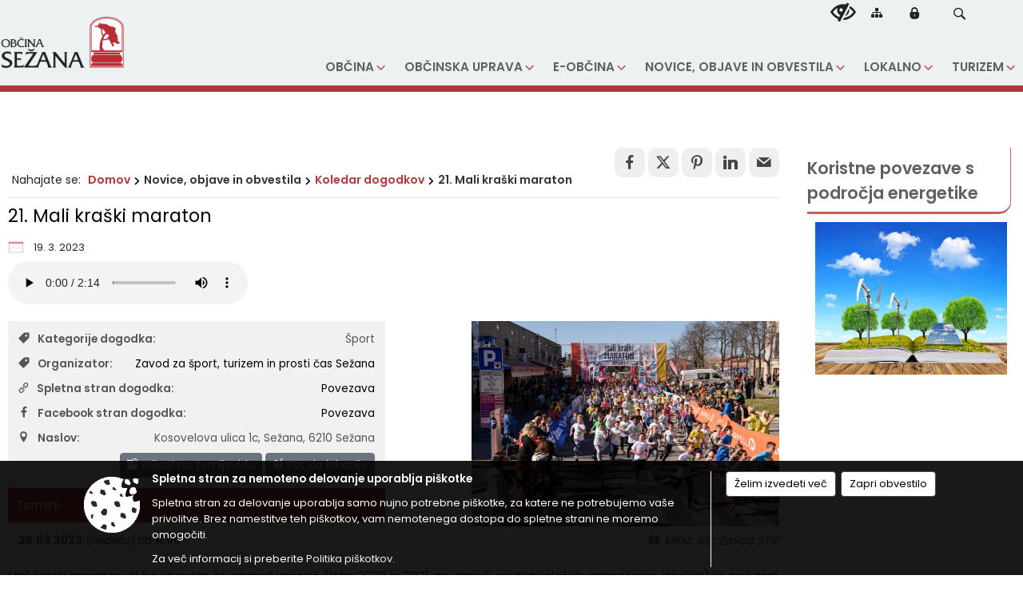

--- FILE ---
content_type: text/html; charset=utf-8
request_url: https://www.sezana.si/objava/743906
body_size: 269643
content:



<!DOCTYPE html>
<html lang="sl">
<head prefix="og: https://ogp.me/ns#">
    <meta charset="utf-8" />
    <meta property="og:type" content="website" />
    <title>21. Mali kraški maraton - sezana.si</title>
    <meta property="og:title" content="21. Mali kraški maraton - sezana.si" />
    <meta property="fb:app_id" content="1414532895426376" />
    <meta name="copyright" content="Copyright Sigmateh, 2025. Vse pravice pridržane.">
    <meta name="author" content="E-občina">
    <meta name="description" content="
Mali kra&amp;scaron;ki maraton, ki bo izveden že enaindvajsetič (leta 2020 in 2021 ga zaradi epidemiolo&amp;scaron;kih razmer niso izpeljali) je prvi mali maraton v Sloveniji. Tek poleg domačih privablja tudi mednarodno zasedbo tekačev, ki želijo po zimskem premoru, preizkusiti svojo fizično pripravljenost. V preteklih letih so gostili tekače iz več kot 10 držav.
Posebnost Malega kra&amp;scaron;kega maratona je zagotovo tek skozi Lipi&amp;scaron;ki drevored, ko ob tebi tečejo ponosni Lipicanci,..." />
    <meta property="og:description" content="
Mali kra&amp;scaron;ki maraton, ki bo izveden že enaindvajsetič (leta 2020 in 2021 ga zaradi epidemiolo&amp;scaron;kih razmer niso izpeljali) je prvi mali maraton v Sloveniji. Tek poleg domačih privablja tudi mednarodno zasedbo tekačev, ki želijo po zimskem premoru, preizkusiti svojo fizično pripravljenost. V preteklih letih so gostili tekače iz več kot 10 držav.
Posebnost Malega kra&amp;scaron;kega maratona je zagotovo tek skozi Lipi&amp;scaron;ki drevored, ko ob tebi tečejo ponosni Lipicanci,..." />
    <meta name="keywords" content="novice, aktualno dogajanje, novice v regiji, obcinske novice, občinske novice, oglasna deska, dogajanje v obcini, dogajanje v občini, obcinska stran, občinska stran, novosti v obcini, novosti v občini, Sežana, Občina Sežana" />
    <meta name="viewport" content="width=device-width, initial-scale=1.0" />
    
    
                    <meta property="og:url" content="https://www.sezana.si/objava/743906" />
                    <meta property="og:image" content="http://www.sezana.si/Datoteke/Slike/Novice/743906/l_743906_1.JPG" />
                

            <link rel="shortcut icon" href="/favicons/sezana/favicon.ico?v=7kxM7lPYPq">
        <link rel="canonical" href="https://www.sezana.si/objava/743906" />
        <link rel="sitemap" type="application/xml" title="Sitemap" href="/sitemapxml">

    <script src="/bundles/jquerybasic?v=382"></script>

    <script src="/bundles/bootstrap?v=382"></script>


    <!--[if lte IE 9]>
        <link href="/Scripts/animateit/iefix?v=WVNPMo8DK8TNI_w7e8_RCm17J9vKRIQ26uWUHEE5Dy01" rel="stylesheet"/>

    <![endif]-->
    <link href="/Content/osnovno?v=382" rel="stylesheet"/>

    <link href="/Content/bootstrap/bootstrap.min.css?v=382" rel="stylesheet"/>


    <script type="text/javascript">
        window.addEventListener("DOMContentLoaded", function () {
            if (window.navigator.userAgent.indexOf("Trident/") > 0) {
                alert("Ker za brskanje uporabljate starejšo različico spletnega brskalnika, vse funkcionalnosti spletnega mesta morda ne bodo na voljo. Predlagamo, da namestite Microsoft EDGE, Mozilla Firefox, Google Chrome ali katerega od drugih sodobnih spletnih brskalnikov.");
            }
        });
    </script>

    <script class="structured-data-org" type="application/ld+json">
        {
        "@context":"https://schema.org",
        "@type":"Organization",
        "name":"Občina Sežana",
        "legalName":"Občina Sežana",
        "url":"https://www.sezana.si",
        "logo":"https://e-obcina.si/Images/Grbi/sezana.png",
        "contactPoint":
        {"@type":"ContactPoint","contactType":"Spletna stran Občine Sežana","telephone":"[05 731 01 00]","email":"obcina@sezana.si"}
        }
    </script>



        <link href="/Content/TinyMce/tinymce.min.css" rel="stylesheet" type="text/css" />

            <link href="/Content/Glave/modern5.min.css" rel="stylesheet" type="text/css" />
        <link href="/Content/Personalized/121.min.css" rel="stylesheet" type="text/css" />


    <link rel="stylesheet" href="/Fonts/eoicons/eoicons.css" />

    
    <link href="/Content/Responsive/novica?v=StFp0hTnC6woZi59JX9mogjjEoQcv0xHXfZK_LtP9O01" rel="stylesheet"/>


</head>
<body class="subpage    sl-SI">


    <div id="menu_mobile">
        <div id="header">
            <a href="#menu-left" class="eoicons eoicon-list" style="left: 0;" title="Meni - levo" aria-label="Meni - levo"></a>

            
            <a href="#menu-right" class="eoicons eoicon-user2" style="right: 0;" title="Meni - desno" aria-label="Meni - desno"></a>

        </div>

        <nav id="menu-left" role="navigation" aria-label="Glavna navigacija">
            <ul>
                        <li>
                                    <span>OBČINA</span>
                                                            <ul>
                                        <li>
                                                <a href="/objave/175" target="_self">Predstavitev občine</a>

                                                <ul>
                                                            <li><a href="/objave/187" target="_self">Občinski simboli in grafična podoba</a></li>
                                                            <li><a href="/objave/188" target="_self">Občinski praznik in občinski nagrajenci</a></li>
                                                            <li><a href="/objave/347" target="_self">Vizitka občine</a></li>
                                                            <li><a href="/objava/569423" target="_self">Poštne številke naselij v občini Sežana</a></li>
                                                </ul>
                                        </li>
                                        <li>
                                                <span>OBČINSKI IN DRUGI ORGANI </span>

                                                <ul>
                                                            <li><a href="/objave/176" target="_self">ŽUPAN OBČINE</a></li>
                                                            <li><a href="/objave/294" target="_self">Podžupan občine</a></li>
                                                            <li><a href="/objava/299907" target="_self">NADZORNI ODBOR</a></li>
                                                            <li><a href="/objave/229" target="_self">OBČINSKI SVET</a></li>
                                                            <li><a href="/objave/76" target="_self">Seje občinskega sveta</a></li>
                                                            <li><a href="/objave/232" target="_self">Pobude, predlogi in vprašanja svetnikov</a></li>
                                                            <li><a href="/objave/115?subcategory=143" target="_self">Delovna telesa</a></li>
                                                            <li><a href="/objava/299928" target="_self">OBČINSKA VOLILNA KOMISIJA</a></li>
                                                            <li><a href="/objave/115?subcategory=173" target="_self">Ostali organi in strokovni sveti</a></li>
                                                </ul>
                                        </li>
                                        <li>
                                                <span>Krajevne skupnosti</span>

                                                <ul>
                                                            <li><a href="/objava/299918" target="_self">Krajevna skupnost Avber</a></li>
                                                            <li><a href="/objava/299920" target="_self">Krajevna skupnost Dane pri Sežani</a></li>
                                                            <li><a href="/objava/299921" target="_self">Krajevna skupnost Dutovlje</a></li>
                                                            <li><a href="/objava/299924" target="_self">Krajevna skupnost Kazlje</a></li>
                                                            <li><a href="/objava/727383" target="_self">Krajevna skupnost Križ</a></li>
                                                            <li><a href="/objava/299925" target="_self">Krajevna skupnost Lokev</a></li>
                                                            <li><a href="/objava/300509" target="_self">Krajevna skupnost Pliskovica</a></li>
                                                            <li><a href="/objava/300513" target="_self">Krajevna skupnost Povir</a></li>
                                                            <li><a href="/objava/300519" target="_self">Krajevna skupnost Sežana</a></li>
                                                            <li><a href="/objava/300524" target="_self">Krajevna skupnost Štjak</a></li>
                                                            <li><a href="/objava/300525" target="_self">Krajevna skupnost Štorje</a></li>
                                                            <li><a href="/objava/300529" target="_self">Krajevna skupnost Tomaj</a></li>
                                                            <li><a href="/objava/300533" target="_self">Krajevna skupnost Vrabče</a></li>
                                                </ul>
                                        </li>
                                        <li>
                                                <a href="/objava/301150" target="_self">Varstvo pred naravnimi in drugimi nesrečami</a>

                                        </li>
                                        <li>
                                                <a href="/gdpr" target="_self">Varstvo osebnih podatkov</a>

                                        </li>
                                        <li>
                                                <a href="/objave/182" target="_self">Integriteta in preprečevanje korupcije</a>

                                        </li>
                                        <li>
                                                <a href="/katalogjavnegaznacaja" target="_self">Katalog informacij javnega značaja</a>

                                        </li>
                                        <li>
                                                <a href="/objave/185" target="_self">Zaščita prijaviteljev</a>

                                        </li>
                                        <li>
                                                <a href="/objave/177" target="_self">Strateški dokumenti</a>

                                        </li>
                                        <li>
                                                <a href="/objava/556695" target="_self">Medijsko središče</a>

                                        </li>
                                </ul>
                        </li>
                        <li>
                                    <span>OBČINSKA UPRAVA</span>
                                                            <ul>
                                        <li>
                                                <span>Zaposleni v upravi</span>

                                                <ul>
                                                            <li><a href="/objave/230" target="_self">Imenik in pristojnosti zaposlenih</a></li>
                                                            <li><a href="/objave/183" target="_self">Organigram zaposlenih</a></li>
                                                </ul>
                                        </li>
                                        <li>
                                                <a href="/objava/301726" target="_self">Medobčinski inšpektorat in redarstvo</a>

                                        </li>
                                </ul>
                        </li>
                        <li>
                                    <span>E-OBČINA</span>
                                                            <ul>
                                        <li>
                                                <a href="/objave/364" target="_self">Vloge in obrazci</a>

                                        </li>
                                        <li>
                                                <a href="/objave/391" target="_self">Predlogi in pobude</a>

                                        </li>
                                        <li>
                                                <a href="/objave/404" target="_self">Pogosta vprašanja</a>

                                        </li>
                                        <li>
                                                <a href="/einforming" target="_self">E-obveščanje občanov</a>

                                        </li>
                                        <li>
                                                <a href="/objave/290" target="_self">Participativni proračun  </a>

                                        </li>
                                </ul>
                        </li>
                        <li>
                                    <span>NOVICE, OBJAVE IN OBVESTILA</span>
                                                            <ul>
                                        <li>
                                                <a href="/objave/8" target="_self">Novice in objave</a>

                                        </li>
                                        <li>
                                                <a href="/objave/274" target="_self">Zapore cest</a>

                                        </li>
                                        <li>
                                                <a href="/objave/38" target="_self">Lokalni utrip - novice</a>

                                        </li>
                                        <li>
                                                <a href="/objave/58" target="_self">Javni razpisi, naročila in objave</a>

                                        </li>
                                        <li>
                                                <a href="/objave/46" target="_self">Projekti in investicije</a>

                                        </li>
                                        <li>
                                                <a href="/objave/161" target="_self">Proračun občine</a>

                                        </li>
                                        <li>
                                                <a href="/objave/107" target="_self">Prostorski akti občine</a>

                                        </li>
                                        <li>
                                                <a href="/acts" target="_self">Občinski predpisi</a>

                                        </li>
                                        <li>
                                                <a href="/objave/63" target="_self">Kraški obzornik</a>

                                        </li>
                                        <li>
                                                <a href="/objave/101" target="_self">Lokalne volitve</a>

                                        </li>
                                        <li>
                                                <a href="/objave/228" target="_self">Prejemniki proračunskih sredstev</a>

                                        </li>
                                        <li>
                                                <a href="/objave/458" target="_self">Energetika</a>

                                        </li>
                                </ul>
                        </li>
                        <li>
                                    <span>LOKALNO</span>
                                                            <ul>
                                        <li>
                                                <a href="/objave/51" target="_self">Javni zavodi, organizacije in ustanove</a>

                                        </li>
                                        <li>
                                                <a href="/objave/49" target="_self">Društva in združenja</a>

                                        </li>
                                        <li>
                                                <a href="/objave/162" target="_self">Gospodarske javne službe</a>

                                        </li>
                                        <li>
                                                <a href="/objave/53" target="_self">Pomembni kontakti in povezave</a>

                                        </li>
                                        <li>
                                                <a href="/objava/301168" target="_self">Tržnica in sejem</a>

                                        </li>
                                        <li>
                                                <a href="/objava/382447" target="_self">LAS Krasa in Brkinov</a>

                                        </li>
                                        <li>
                                                <a href="https://www.sezana.si/objava/1159365" target="_blank">Javni prevoz</a>

                                        </li>
                                        <li>
                                                <span>Srebrni kotiček</span>

                                                <ul>
                                                            <li><a href="/objava/1184910" target="_self">Srebrni kompas</a></li>
                                                            <li><a href="/objava/1184911" target="_self">Novosti in obvestila</a></li>
                                                            <li><a href="/objava/1184912" target="_self">Dogodki in druženje</a></li>
                                                            <li><a href="/objava/1184914" target="_self">Srebrna komisija</a></li>
                                                            <li><a href="/objava/1184916" target="_self">Koristni nasveti in vsebine za vsak dan</a></li>
                                                </ul>
                                        </li>
                                </ul>
                        </li>
                        <li>
                                    <span>TURIZEM</span>
                                                            <ul>
                                        <li>
                                                <a href="/objave/91" target="_self">Znamenitosti</a>

                                        </li>
                                        <li>
                                                <a href="https://www.sezana.si/DownloadFile?id=614146" target="_blank">Lokalni turistični vodniki</a>

                                        </li>
                                        <li>
                                                <a href="https://www.visitkras.info/" target="_blank">VisitKras</a>

                                        </li>
                                </ul>
                        </li>

            </ul>
        </nav>

        <nav id="menu-right" role="navigation" aria-label="Nastavitve">
            <ul>
                    <li>
                        <a id="login-link-mobile" href="/Prijava">Prijava</a>
                        <script type="text/javascript">
                            $(function () {
                                $("#login-link-mobile").prop("href", "/prijava?ReturnUrl=" + window.location.pathname);
                            });
                        </script>
                    </li>
                    <li>
                        <a href="/Registracija">Registracija</a>
                    </li>
            </ul>
        </nav>
    </div>
    <script type="text/javascript">
        $(function () {
            $("#menu-left .mm-btn_close").removeClass("mm-btn_close").addClass("mm-btn_search");
            $("#menu-left .mm-btn_search").attr("href", "javascript:void(0);");

            $(document).on("click", "#menu-left .mm-btn_search", function () {
                $("#menu-left .mm-searchfield").submit();
            });

            $("nav#menu-left .mm-navbars_top .mm-navbar .mm-btn_search").removeAttr("aria-owns"); // brez tega je celotna stran aria-hidden=true
        })



        document.addEventListener(
            "DOMContentLoaded", () => {
            new Mmenu("nav#menu-left", {
                "offCanvas": {
                    "position": "left-front"
                },
                "theme": "dark",
                "navbar": {
                    "title": "Glavni meni"
                },
                "navbars": [
                    {
                        "position": "top",
                        "content": [
                            "searchfield"
                        ]
                    }

,{"position": "bottom","content": ["<a class='eoicons eoicon-facebook' href='https://www.facebook.com/obcinasezana'></a>","<a class='eoicons eoicon-phone2' href='tel:05 731 01 00'></a>","<a class='eoicons eoicon-mail' href='mailto:obcina@sezana.si'></a>"]}                ],
                "searchfield": {
                    placeholder: "Začni iskanje...",
                    title: "Za pričetek iskanja kliknite na puščico >",
                    noResults: "",
                    add: true,
                    search: false,
                    searchIn: "#abc123"
                }
            }, {
                "searchfield": {
                    "form": {
                        action: "/search",
                        method: "get"
                    },
                    "input": {
                        type: "text",
                        name: "search_term",
                        id: "searchform"
                    },
                    "submit": true
                }
            });

            new Mmenu("nav#menu-right", {
                "offCanvas": {
                    "position": "right-front"
                },
                "theme": "dark",
                "navbar": {
                    "title": "Uporabnik"
                }
            });

            if ($("#vsebina .modal").length > 0) {
                $.each($("#vsebina .modal"), function () {
                    $(this).appendTo("body");
                });
            }
        });
    </script>
    <style type="text/css">
        .mm-navbars.mm-navbars--bottom {
            font-size: 1.5rem;
        }
    </style>
<div id="head-container" class="headstyle-modern5 d-print-none">
    <a id="jump-to-main-content" href="#maincontent" aria-label="Skok na vsebino">Skok na vsebino</a>

    <div id="top_row" class="skrij_pod_815">
        <div id="top_menu_container">
        <ul id="top_menu" class="skrij_pod_815">
            
                            <li>
                    <div class="menuItems">
                        <a class="eoicons eoicon-blind" href="#" onclick="$('#bps_control').modal('show');" title="Uporabniki z različnimi oblikami oviranosti"></a>
                    </div>
                </li>
                <li>
                    <div class="menuItems">
                        <a class="eoicons eoicon-sitemap" href="/sitemap" title="Kazalo strani"></a>
                    </div>
                </li>
                                                                                                                                        <li>
                    <a class="eoicons eoicon-locked1" id="login-link" href="/prijava" title="Prijava"></a>
                    <script type="text/javascript">
                        $(function () {
                            $("#login-link").prop("href", "/prijava?ReturnUrl=" + window.location.pathname);
                        });
                    </script>
                </li>
            <li class="search">
                <div class="menuItems">
                    <form id="search_form" method="GET" action="/search">
                        <input aria-label="Iskane ključne besede" id="search_term" name="search_term" placeholder="ISKANJE" />
                        <span aria-label="Išči" class="eoicons eoicon-search" id="search_btn" name="search_btn" role="button"></span>
                        <span id="search_close_button">✕</span>
                    </form>
                </div>
            </li>
        </ul>
        </div>
    </div>

<div id="top_container">        
        <div id="logo_container">
            <a href="/">
                <img alt="Grb Občine Sežana" id="logo" src="/Images/Grbi/sezana.png" />
                    <div id="municipality_name">
                        <span class="municipality_word">
Občina                        </span>
Sežana                                            </div>
            </a>
        </div>

        
<div id="menu_desktop">
    <div>
        <div class="MeniClass" role="navigation" aria-label="Glavna navigacija">
            <ul id="main_menu" role="menubar">
                        <li role="none">
                                <a role="menuitem" href="#" target="_self" class="menu_title" aria-haspopup="true">
                                    <span style="border-color:">OBČINA</span>
                                </a>
                                                            <ul role="menu" class="menu_column" style="border-left-color:;">
                                        <li role="none" class="col-md-auto px-0">
                                                <a role="menuitem" aria-haspopup="true" href="/objave/175" target="_self">Predstavitev občine</a>

                                                <ul role="menu" class="submenu">
                                                            <li role="none" class="col-md-auto px-0"><a role="menuitem" href="/objave/187" target="_self">Občinski simboli in grafična podoba</a></li>
                                                            <li role="none" class="col-md-auto px-0"><a role="menuitem" href="/objave/188" target="_self">Občinski praznik in občinski nagrajenci</a></li>
                                                            <li role="none" class="col-md-auto px-0"><a role="menuitem" href="/objave/347" target="_self">Vizitka občine</a></li>
                                                            <li role="none" class="col-md-auto px-0"><a role="menuitem" href="/objava/569423" target="_self">Poštne številke naselij v občini Sežana</a></li>
                                                </ul>
                                        </li>
                                        <li role="none" class="col-md-auto px-0">
                                                <a role="menuitem" aria-haspopup="true" href="#">OBČINSKI IN DRUGI ORGANI </a>

                                                <ul role="menu" class="submenu">
                                                            <li role="none" class="col-md-auto px-0"><a role="menuitem" href="/objave/176" target="_self">ŽUPAN OBČINE</a></li>
                                                            <li role="none" class="col-md-auto px-0"><a role="menuitem" href="/objave/294" target="_self">Podžupan občine</a></li>
                                                            <li role="none" class="col-md-auto px-0"><a role="menuitem" href="/objava/299907" target="_self">NADZORNI ODBOR</a></li>
                                                            <li role="none" class="col-md-auto px-0"><a role="menuitem" href="/objave/229" target="_self">OBČINSKI SVET</a></li>
                                                            <li role="none" class="col-md-auto px-0"><a role="menuitem" href="/objave/76" target="_self">Seje občinskega sveta</a></li>
                                                            <li role="none" class="col-md-auto px-0"><a role="menuitem" href="/objave/232" target="_self">Pobude, predlogi in vprašanja svetnikov</a></li>
                                                            <li role="none" class="col-md-auto px-0"><a role="menuitem" href="/objave/115?subcategory=143" target="_self">Delovna telesa</a></li>
                                                            <li role="none" class="col-md-auto px-0"><a role="menuitem" href="/objava/299928" target="_self">OBČINSKA VOLILNA KOMISIJA</a></li>
                                                            <li role="none" class="col-md-auto px-0"><a role="menuitem" href="/objave/115?subcategory=173" target="_self">Ostali organi in strokovni sveti</a></li>
                                                </ul>
                                        </li>
                                        <li role="none" class="col-md-auto px-0">
                                                <a role="menuitem" aria-haspopup="true" href="#">Krajevne skupnosti</a>

                                                <ul role="menu" class="submenu">
                                                            <li role="none" class="col-md-auto px-0"><a role="menuitem" href="/objava/299918" target="_self">Krajevna skupnost Avber</a></li>
                                                            <li role="none" class="col-md-auto px-0"><a role="menuitem" href="/objava/299920" target="_self">Krajevna skupnost Dane pri Sežani</a></li>
                                                            <li role="none" class="col-md-auto px-0"><a role="menuitem" href="/objava/299921" target="_self">Krajevna skupnost Dutovlje</a></li>
                                                            <li role="none" class="col-md-auto px-0"><a role="menuitem" href="/objava/299924" target="_self">Krajevna skupnost Kazlje</a></li>
                                                            <li role="none" class="col-md-auto px-0"><a role="menuitem" href="/objava/727383" target="_self">Krajevna skupnost Križ</a></li>
                                                            <li role="none" class="col-md-auto px-0"><a role="menuitem" href="/objava/299925" target="_self">Krajevna skupnost Lokev</a></li>
                                                            <li role="none" class="col-md-auto px-0"><a role="menuitem" href="/objava/300509" target="_self">Krajevna skupnost Pliskovica</a></li>
                                                            <li role="none" class="col-md-auto px-0"><a role="menuitem" href="/objava/300513" target="_self">Krajevna skupnost Povir</a></li>
                                                            <li role="none" class="col-md-auto px-0"><a role="menuitem" href="/objava/300519" target="_self">Krajevna skupnost Sežana</a></li>
                                                            <li role="none" class="col-md-auto px-0"><a role="menuitem" href="/objava/300524" target="_self">Krajevna skupnost Štjak</a></li>
                                                            <li role="none" class="col-md-auto px-0"><a role="menuitem" href="/objava/300525" target="_self">Krajevna skupnost Štorje</a></li>
                                                            <li role="none" class="col-md-auto px-0"><a role="menuitem" href="/objava/300529" target="_self">Krajevna skupnost Tomaj</a></li>
                                                            <li role="none" class="col-md-auto px-0"><a role="menuitem" href="/objava/300533" target="_self">Krajevna skupnost Vrabče</a></li>
                                                </ul>
                                        </li>
                                        <li role="none" class="col-md-auto px-0">
                                                <a role="menuitem" aria-haspopup="false" href="/objava/301150" target="_self">Varstvo pred naravnimi in drugimi nesrečami</a>

                                        </li>
                                        <li role="none" class="col-md-auto px-0">
                                                <a role="menuitem" aria-haspopup="false" href="/gdpr" target="_self">Varstvo osebnih podatkov</a>

                                        </li>
                                        <li role="none" class="col-md-auto px-0">
                                                <a role="menuitem" aria-haspopup="false" href="/objave/182" target="_self">Integriteta in preprečevanje korupcije</a>

                                        </li>
                                        <li role="none" class="col-md-auto px-0">
                                                <a role="menuitem" aria-haspopup="false" href="/katalogjavnegaznacaja" target="_self">Katalog informacij javnega značaja</a>

                                        </li>
                                        <li role="none" class="col-md-auto px-0">
                                                <a role="menuitem" aria-haspopup="false" href="/objave/185" target="_self">Zaščita prijaviteljev</a>

                                        </li>
                                        <li role="none" class="col-md-auto px-0">
                                                <a role="menuitem" aria-haspopup="false" href="/objave/177" target="_self">Strateški dokumenti</a>

                                        </li>
                                        <li role="none" class="col-md-auto px-0">
                                                <a role="menuitem" aria-haspopup="false" href="/objava/556695" target="_self">Medijsko središče</a>

                                        </li>
                                </ul>
                        </li>
                        <li role="none">
                                <a role="menuitem" href="#" target="_self" class="menu_title" aria-haspopup="true">
                                    <span style="border-color:">OBČINSKA UPRAVA</span>
                                </a>
                                                            <ul role="menu" class="menu_column" style="border-left-color:;">
                                        <li role="none" class="col-md-auto px-0">
                                                <a role="menuitem" aria-haspopup="true" href="#">Zaposleni v upravi</a>

                                                <ul role="menu" class="submenu">
                                                            <li role="none" class="col-md-auto px-0"><a role="menuitem" href="/objave/230" target="_self">Imenik in pristojnosti zaposlenih</a></li>
                                                            <li role="none" class="col-md-auto px-0"><a role="menuitem" href="/objave/183" target="_self">Organigram zaposlenih</a></li>
                                                </ul>
                                        </li>
                                        <li role="none" class="col-md-auto px-0">
                                                <a role="menuitem" aria-haspopup="false" href="/objava/301726" target="_self">Medobčinski inšpektorat in redarstvo</a>

                                        </li>
                                </ul>
                        </li>
                        <li role="none">
                                <a role="menuitem" href="#" target="_self" class="menu_title" aria-haspopup="true">
                                    <span style="border-color:">E-OBČINA</span>
                                </a>
                                                            <ul role="menu" class="menu_column" style="border-left-color:;">
                                        <li role="none" class="col-md-auto px-0">
                                                <a role="menuitem" aria-haspopup="false" href="/objave/364" target="_self">Vloge in obrazci</a>

                                        </li>
                                        <li role="none" class="col-md-auto px-0">
                                                <a role="menuitem" aria-haspopup="false" href="/objave/391" target="_self">Predlogi in pobude</a>

                                        </li>
                                        <li role="none" class="col-md-auto px-0">
                                                <a role="menuitem" aria-haspopup="false" href="/objave/404" target="_self">Pogosta vprašanja</a>

                                        </li>
                                        <li role="none" class="col-md-auto px-0">
                                                <a role="menuitem" aria-haspopup="false" href="/einforming" target="_self">E-obveščanje občanov</a>

                                        </li>
                                        <li role="none" class="col-md-auto px-0">
                                                <a role="menuitem" aria-haspopup="false" href="/objave/290" target="_self">Participativni proračun  </a>

                                        </li>
                                </ul>
                        </li>
                        <li role="none">
                                <a role="menuitem" href="#" target="_self" class="menu_title" aria-haspopup="true">
                                    <span style="border-color:">NOVICE, OBJAVE IN OBVESTILA</span>
                                </a>
                                                            <ul role="menu" class="menu_column" style="border-left-color:;">
                                        <li role="none" class="col-md-auto px-0">
                                                <a role="menuitem" aria-haspopup="false" href="/objave/8" target="_self">Novice in objave</a>

                                        </li>
                                        <li role="none" class="col-md-auto px-0">
                                                <a role="menuitem" aria-haspopup="false" href="/objave/274" target="_self">Zapore cest</a>

                                        </li>
                                        <li role="none" class="col-md-auto px-0">
                                                <a role="menuitem" aria-haspopup="false" href="/objave/38" target="_self">Lokalni utrip - novice</a>

                                        </li>
                                        <li role="none" class="col-md-auto px-0">
                                                <a role="menuitem" aria-haspopup="false" href="/objave/58" target="_self">Javni razpisi, naročila in objave</a>

                                        </li>
                                        <li role="none" class="col-md-auto px-0">
                                                <a role="menuitem" aria-haspopup="false" href="/objave/46" target="_self">Projekti in investicije</a>

                                        </li>
                                        <li role="none" class="col-md-auto px-0">
                                                <a role="menuitem" aria-haspopup="false" href="/objave/161" target="_self">Proračun občine</a>

                                        </li>
                                        <li role="none" class="col-md-auto px-0">
                                                <a role="menuitem" aria-haspopup="false" href="/objave/107" target="_self">Prostorski akti občine</a>

                                        </li>
                                        <li role="none" class="col-md-auto px-0">
                                                <a role="menuitem" aria-haspopup="false" href="/acts" target="_self">Občinski predpisi</a>

                                        </li>
                                        <li role="none" class="col-md-auto px-0">
                                                <a role="menuitem" aria-haspopup="false" href="/objave/63" target="_self">Kraški obzornik</a>

                                        </li>
                                        <li role="none" class="col-md-auto px-0">
                                                <a role="menuitem" aria-haspopup="false" href="/objave/101" target="_self">Lokalne volitve</a>

                                        </li>
                                        <li role="none" class="col-md-auto px-0">
                                                <a role="menuitem" aria-haspopup="false" href="/objave/228" target="_self">Prejemniki proračunskih sredstev</a>

                                        </li>
                                        <li role="none" class="col-md-auto px-0">
                                                <a role="menuitem" aria-haspopup="false" href="/objave/458" target="_self">Energetika</a>

                                        </li>
                                </ul>
                        </li>
                        <li role="none">
                                <a role="menuitem" href="#" target="_self" class="menu_title" aria-haspopup="true">
                                    <span style="border-color:">LOKALNO</span>
                                </a>
                                                            <ul role="menu" class="menu_column" style="border-left-color:;">
                                        <li role="none" class="col-md-auto px-0">
                                                <a role="menuitem" aria-haspopup="false" href="/objave/51" target="_self">Javni zavodi, organizacije in ustanove</a>

                                        </li>
                                        <li role="none" class="col-md-auto px-0">
                                                <a role="menuitem" aria-haspopup="false" href="/objave/49" target="_self">Društva in združenja</a>

                                        </li>
                                        <li role="none" class="col-md-auto px-0">
                                                <a role="menuitem" aria-haspopup="false" href="/objave/162" target="_self">Gospodarske javne službe</a>

                                        </li>
                                        <li role="none" class="col-md-auto px-0">
                                                <a role="menuitem" aria-haspopup="false" href="/objave/53" target="_self">Pomembni kontakti in povezave</a>

                                        </li>
                                        <li role="none" class="col-md-auto px-0">
                                                <a role="menuitem" aria-haspopup="false" href="/objava/301168" target="_self">Tržnica in sejem</a>

                                        </li>
                                        <li role="none" class="col-md-auto px-0">
                                                <a role="menuitem" aria-haspopup="false" href="/objava/382447" target="_self">LAS Krasa in Brkinov</a>

                                        </li>
                                        <li role="none" class="col-md-auto px-0">
                                                <a role="menuitem" aria-haspopup="false" href="https://www.sezana.si/objava/1159365" target="_blank">Javni prevoz</a>

                                        </li>
                                        <li role="none" class="col-md-auto px-0">
                                                <a role="menuitem" aria-haspopup="true" href="#">Srebrni kotiček</a>

                                                <ul role="menu" class="submenu">
                                                            <li role="none" class="col-md-auto px-0"><a role="menuitem" href="/objava/1184910" target="_self">Srebrni kompas</a></li>
                                                            <li role="none" class="col-md-auto px-0"><a role="menuitem" href="/objava/1184911" target="_self">Novosti in obvestila</a></li>
                                                            <li role="none" class="col-md-auto px-0"><a role="menuitem" href="/objava/1184912" target="_self">Dogodki in druženje</a></li>
                                                            <li role="none" class="col-md-auto px-0"><a role="menuitem" href="/objava/1184914" target="_self">Srebrna komisija</a></li>
                                                            <li role="none" class="col-md-auto px-0"><a role="menuitem" href="/objava/1184916" target="_self">Koristni nasveti in vsebine za vsak dan</a></li>
                                                </ul>
                                        </li>
                                </ul>
                        </li>
                        <li role="none">
                                <a role="menuitem" href="#" target="_self" class="menu_title" aria-haspopup="true">
                                    <span style="border-color:">TURIZEM</span>
                                </a>
                                                            <ul role="menu" class="menu_column" style="border-left-color:;">
                                        <li role="none" class="col-md-auto px-0">
                                                <a role="menuitem" aria-haspopup="false" href="/objave/91" target="_self">Znamenitosti</a>

                                        </li>
                                        <li role="none" class="col-md-auto px-0">
                                                <a role="menuitem" aria-haspopup="false" href="https://www.sezana.si/DownloadFile?id=614146" target="_blank">Lokalni turistični vodniki</a>

                                        </li>
                                        <li role="none" class="col-md-auto px-0">
                                                <a role="menuitem" aria-haspopup="false" href="https://www.visitkras.info/" target="_blank">VisitKras</a>

                                        </li>
                                </ul>
                        </li>
            </ul>
        </div>
    </div>
</div>


    </div>

</div>

<script type="text/javascript">
    function toggleSearchInput() {
        if ($('.search .menuItems #search_term').width() > 0) {
            $('.search .menuItems #search_term').removeClass("active");
            $('.search .menuItems #search_btn').removeClass("active");
            $('.search .menuItems #search_close_button').removeClass("active");
        } else {
            $('.search .menuItems #search_term').focus();
            $('.search .menuItems #search_term').addClass("active");
            $('.search .menuItems #search_btn').addClass("active");
            $('.search .menuItems #search_close_button').addClass("active");
        }
        $('#top_menu_container #top_menu li:not(.search)').fadeToggle(800);
    }

    $(document).on("click", ".search .menuItems #search_btn", function () {
        if ($('.search .menuItems #search_term').width() > 0) {
            $(".search .menuItems #search_form").submit();
        } else {
            toggleSearchInput();
        }
    });

    $(document).on("click", ".search .menuItems #search_close_button", function () {
        toggleSearchInput();
    });

    $(function () {
        if ($('#top_container #main_menu ul').length > 0) {
            new Menubar($('#top_container #main_menu').get(0)).init();
        }

        if ($(window).width() < 815) {
            $("#menu_mobile").show();
        }

    });

    $(window).resize(function () {
        if ($(window).width() < 815) {
            $("#menu_mobile").show();
        } else {
            $("#menu_mobile").hide();
        }
    });
</script>


        <div id="top_section_title_container">
              
        </div>
    

    <div id="sidebar">



            <div id="bps-popup" class="skrij_nad_815 d-print-none">
                <div>
                    <a href="#" onclick="$('#bps_control').modal('show');" class="eoicons eoicon-eye" title="Uporabniki z različnimi oblikami oviranosti"></a>
                </div>
            </div>
    </div>
    <div id="vsebina" data-id="743906">
            <div id="middle-column" class=" margin-right-menu" role="main">
                <a name="maincontent"></a>
                




    <div class="spodnja_crta osrednji_vsebina" style="overflow: visible;">
        

<div class="social_row d-print-none">
    <div class="social-group">
        <div class="title">Deli s prijatelji</div>
        <div class="plugins">
            <button type="button" class="eoicons eoicon-facebook image-effect-1" role="link" title="Deli na omrežju Facebook" onclick="window.open('http://www.facebook.com/sharer.php?u=https://www.sezana.si/objava/743906', 'mywin' ,'left=50,top=50,width=600,height=350,toolbar=0'); return false;"></button>
            <button type="button" class="eoicons eoicon-x image-effect-1" role="link" title="Deli na omrežju Twitter" onclick="window.open('https://twitter.com/intent/tweet?text=21. Mali kraški maraton - sezana.si&amp;url=https://www.sezana.si/objava/743906;via=E-obcina.si', 'mywin' ,'left=50,top=50,width=600,height=350,toolbar=0'); return false;"></button>
            <button type="button" class="eoicons eoicon-pinterest image-effect-1" role="link" title="Deli na omrežju Pinterest" onclick="window.open('http://pinterest.com/pin/create/button/?url=https://www.sezana.si/objava/743906&amp;media=https://www.e-obcina.si/Datoteke/Slike/Novice/743906/l_743906_1.JPG', 'mywin' ,'left=50,top=50,width=600,height=350,toolbar=0'); return false;"></button>
            <button type="button" class="eoicons eoicon-linkedin image-effect-1" role="link" title="Deli na omrežju LinkedIn" onclick="window.open('http://www.linkedin.com/shareArticle?mini=true&url=https://www.sezana.si/objava/743906&amp;media=https://www.e-obcina.si/Datoteke/Slike/Novice/743906/l_743906_1.JPG', 'mywin' ,'left=50,top=50,width=600,height=350,toolbar=0'); return false;"></button>
            <button type="button" class="eoicons eoicon-mail image-effect-1" role="link" title="Pošlji po e-pošti" onclick="window.open('mailto:?subject=21. Mali kraški maraton - sezana.si&body=https://www.sezana.si/objava/743906&amp;');"></button>
        </div>
    </div>
</div><input id="current_content_id" name="current_content_id" type="hidden" value="11454" /><div id="current-location" class="d-print-none colored_links">
        <div class="youarelocated">Nahajate se:</div>
    <div>
        <a style="overflow: hidden; display: inline-block;" href="/">Domov</a>
 <span style="overflow: hidden;">Novice, objave in obvestila</span> <a style="overflow: hidden; display: inline-block;" href="/objave/43">Koledar dogodkov</a>         <span id="current-location-title" class="odreziTekstDodajTriPike">21. Mali kraški maraton</span>    </div>
</div>
    <h1 id="main_title">

21. Mali kraški maraton    </h1>




            <div id="short_info">
                    <span style="padding-right: 15px;"><span class="emunicipality-calendar-icon emunicipality-calendar-icon-md" data-bs-toggle="tooltip" title="Datum objave"></span>19. 3. 2023</span>
                                            </div>


            <audio controls class="mt-2">
                <source src="/files/ebralec/121/743906.mp3" type="audio/mp3">
                Vaš brskalnik ne podpira predvajanja HTML5 audio posnetkov.
            </audio>

        <ul class="main-post-tabs nav nav-tabs mt-3" style="clear: left; display: none;">
                        <li class="nav-item">
                <a class="nav-link active" data-id="category_default" data-bs-toggle="tab" href="#category_default">
Osnovni podatki                </a>
            </li>
                    </ul>

        <input id="current_page" name="current_page" type="hidden" value="1" />
        <input id="current_tab" name="current_tab" type="hidden" value="" />

        <div class="tab-content" style="clear: left;">
            <div id="category_default" class="tab-pane active">
                



<div class="details_category_43" style="margin-top: 15px; clear: both;">
                    <div id="cover_image" style="float: right;">
                    <figcaption itemprop="caption description">
                        <a title="MKM; Vir: Zavod ŠTIP" href="/Datoteke/Slike/Novice/743906/l_743906_1.JPG" rel="picture[gallery]" class="image-container">
                            <img alt="" aria-hidden="true" src="/Datoteke/Slike/Novice/743906/l_743906_1.JPG" style="max-width: 400px; padding: 0 0 15px 15px;" />
                                <div class="caption_details" style="font-style: italic; color: #666; padding-left: 10px; position: relative; top: -7px; text-align: right; font-size: .9rem; max-width: 400px;"><span class="eoicons eoicon-camera" style="margin-right: 5px;"></span>MKM; Vir: Zavod ŠTIP</div>
                        </a>
                    </figcaption>
                </div>




<div class="podrobnosti spodnja_crta detailsbox_style_1">
            <div class="details-content">
                                        <div style="clear: both; position: relative;">
                            
                <label style="float: left; font-weight: 600;"><span class="eoicons eoicon-tag"></span>Kategorije dogodka:</label>
                <span style="float: right; padding-left: 28px;">

Šport                </span>

                        </div>
                        <div style="clear: both; position: relative;">
                            
                    <label style="float: left; font-weight: 600;"><span class="eoicons eoicon-tag"></span>Organizator:</label>
                        <a href="/objava/301119" target="_blank" style="float: right; padding-left: 28px;">Zavod za šport, turizem in prosti čas Sežana</a>

                        </div>
                        <div style="clear: both; position: relative;">
                            
                    <label style="float: left; font-weight: 600;"><span class="eoicons eoicon-link"></span>Spletna stran dogodka:</label>
                        <span style="float: right; padding-left: 28px; clear: right;"><a href="https://www.kraskimaraton.si/mali-kraski-maraton/" target="_blank">Povezava</a></span>

                        </div>
                        <div style="clear: both; position: relative;">
                            
                    <label style="float: left; font-weight: 600;"><span class="eoicons eoicon-facebook"></span>Facebook stran dogodka:</label>
                        <span style="float: right; padding-left: 28px; clear: right;"><a href="https://www.facebook.com/kraskimaraton" target="_blank">Povezava</a></span>

                        </div>
                        <div style="clear: both; position: relative;">
                            
                            <div>
                                <label style="float: left; font-weight: 600;"><span class="eoicons eoicon-location"></span>Naslov:</label>
                                <span itemprop="address" itemscope itemtype="http://schema.org/PostalAddress" style="float: right; padding-left: 28px;">
<span itemprop="streetAddress">Kosovelova ulica 1c, Sežana</span>,                                    <span itemprop="addressLocality">6210 Sežana</span>                                </span>
                            </div>
                            <div style="clear: both; text-align: right;">
                                    <button onclick="showLocationOnMap(743906);" class="btn btn-secondary btn-sm" aria-label="Prikaži na zemljevidu" style="cursor: pointer;" itemprop="googlemaps">
                                        <span class="eoicons eoicon-googlemaps" style="color: #FFF;" aria-hidden="true"></span> Prikaži na zemljevidu
                                    </button>
                                                                    <button onclick="OpenPlatformDependentGeoLink(45.7057839, 13.8713936);" class="btn btn-secondary btn-sm" aria-label="Pot do lokacije" style="cursor: pointer;">
                                        <span class="eoicons eoicon-route" style="color: #FFF;" aria-hidden="true"></span> Pot do lokacije
                                    </button>
                            </div>

                        </div>


            </div>

        <div class="podnaslov">Termini</div>
        <div class="details-content">

                    <div itemprop="startDate">
                        <span style="font-weight: 600;">26.03.2023</span><span style="font-style: italic;"> (nedelja)</span> ob <span style="font-weight: 600;">11:00</span>
                    </div>
        </div>

    

</div>

<script type="text/javascript">
    $(function () {
        $('.podrobnosti').filter(function () {
            return $.trim($(this).text()).length == 0;
        }).remove();
    });
</script>
            <div style="clear: left;">
                
                    <div class="opis obogatena_vsebina colored_links">
                        
                        <div>
<p class="MsoNormal" style="text-align: justify;">Mali kra&scaron;ki maraton, ki bo izveden že enaindvajsetič (leta 2020 in 2021 ga zaradi epidemiolo&scaron;kih razmer niso izpeljali) je prvi mali maraton v Sloveniji. Tek poleg domačih privablja tudi mednarodno zasedbo tekačev, ki želijo po zimskem premoru, preizkusiti svojo fizično pripravljenost. V preteklih letih so gostili tekače iz več kot 10 držav.</p>
<p class="MsoNormal" style="text-align: justify;">Posebnost Malega kra&scaron;kega maratona je zagotovo tek skozi Lipi&scaron;ki drevored, ko ob tebi tečejo ponosni Lipicanci, &raquo;prestop državne meje&laquo;, na koncu pa kra&scaron;ka jota.</p>
<p class="MsoNormal" style="text-align: justify;"><strong>Trasa 21098</strong> metrov dolgega polmaratona je razgibana, ne prezahtevna in v celoti asfaltirana. &Scaron;tartni strel bodo organizatorji sprožili v &scaron;portnem parku Sežana. Tekači pa bodo po uvodnih teka&scaron;kih korakih po ulicah Sežane zavili na cesto proti Lipici, kjer sledi prestop &raquo;državne meje&laquo;. Iz Bazovice je trasa speljana proti Padričam, Trebčam in preko Orleka nazaj v Sežano. Poleg polmaratona bomo organizirali tudi rekreativna teka. Rekreativni tek na <strong>10.000 metrov</strong> poteka iz Sežane skozi Živi muzej Kras v vas Orlek in nazaj v Sežano. Najkraj&scaron;a trasa, ki je primerna skoraj za vse pa meri <strong>6.000 metrov</strong> in je speljana skozi Živi muzej Krasa.</p>
<p class="MsoNormal" style="text-align: justify;">Vse tri trase teka so krožne, poti so speljane skozi kra&scaron;ke vasi po idilični kra&scaron;ki pokrajini. Za tekmovalce je poskrbljeno že ob progi, kjer so postavljene okrepčevalnice s sadjem, pijačo, energetskimi napitki, sladkorjem in keksi. Za lažje premagovanje kilometrov na poti do cilja pa bodo udeležence pozdravile tudi glasbene skupine in bogat spremljevalni program. Za tekače bo organizirano vodeno ogrevanje.</p>
<p class="MsoNormal" style="text-align: justify;">Organiziran bodo tudi <strong>Lipi&scaron;ki otro&scaron;ki teki</strong>, ki privabijo več kot 700 otrok. Vsi starti tekov bodo izpod startnega balona, z zaključkom v glavnem cilju, kjer pritečejo tudi mali maratonci. Vsi otroci bodo nagrajeni z medaljami, poskrbljeno pa bo tudi za brezplačno &scaron;portno varstvo otrok.</p>
<p class="MsoNormal" style="text-align: justify;">V sodelovanju s Planinskim dru&scaron;tvom Sežana bo izveden voden pohod po kra&scaron;ki gmajni v dolžini cca 8 km.</p>
</div>
                    </div>

            </div>
            <div style="clear: left;">
                

<div class="priloge">
</div>
            </div>
            <div style="clear: left;">
                



<div class="gallery gallery_big">

</div>
            </div>
            <div style="clear: left;">
                

<div class="priloge">
</div>
            </div>



    

    



    



    
    

    

</div>


        <h2 class="related-posts-title" style="margin-top: 20px;">
            Dogodki v občini
        </h2>
        <div class="row relatedposts">
                <div class="card-group col-sm-3 mb-3">
                    <a href="/dogodek/1197800" class="card">
                        <div class="card-img-top" style="background-image: url('/Datoteke/Slike/Novice/1197800/m_1197800_1.png'); background-repeat: no-repeat; background-size: contain; background-position-x: center;"></div>

                        <div class="card-body">
                            <h5 class="card-title color1 ellipsis mt-0">Filmšula: Animateka</h5>
                                <p class="card-text"><span class="eoicons eoicon-calendar"></span>05. 12. 2025</p>
                        </div>
                    </a>
                </div>
                <div class="card-group col-sm-3 mb-3">
                    <a href="/dogodek/1197834" class="card">
                        <div class="card-img-top" style="background-image: url('/Datoteke/Slike/Novice/1197834/m_1197834_1.jpg'); background-repeat: no-repeat; background-size: contain; background-position-x: center;"></div>

                        <div class="card-body">
                            <h5 class="card-title color1 ellipsis mt-0">Belo se pere na devetdeset</h5>
                                <p class="card-text"><span class="eoicons eoicon-calendar"></span>12. 12. 2025</p>
                        </div>
                    </a>
                </div>
                <div class="card-group col-sm-3 mb-3">
                    <a href="/dogodek/1197986" class="card">
                        <div class="card-img-top" style="background-image: url('/Datoteke/Slike/Novice/1197986/m_1197986_1.jpg'); background-repeat: no-repeat; background-size: contain; background-position-x: center;"></div>

                        <div class="card-body">
                            <h5 class="card-title color1 ellipsis mt-0">Božično-novoletna plesna predstava BOŽIČNA PESEM</h5>
                                <p class="card-text"><span class="eoicons eoicon-calendar"></span>13. 12. 2025</p>
                        </div>
                    </a>
                </div>
                <div class="card-group col-sm-3 mb-3">
                    <a href="/dogodek/1198527" class="card">
                        <div class="card-img-top" style="background-image: url('/Datoteke/Slike/Novice/1198527/m_1198527_1.jpg'); background-repeat: no-repeat; background-size: contain; background-position-x: center;"></div>

                        <div class="card-body">
                            <h5 class="card-title color1 ellipsis mt-0">Žlehtnoba: Za vedno</h5>
                                <p class="card-text"><span class="eoicons eoicon-calendar"></span>14. 12. 2025</p>
                        </div>
                    </a>
                </div>
        </div>
            <h2 class="related-posts-title" style="margin-top: 30px;">
                Dogodki v regiji
            </h2>
            <div class="row relatedposts">
                    <div class="card-group col-sm-3 mb-3">
                        <a href="https://www.izola.si/dogodek/1193363" class="card">
                            <div class="card-img-top" style="background-image: url('/Datoteke/Slike/Novice/1193363/m_1193363_1.jpg'); background-repeat: no-repeat; background-size: contain;"></div>
                            <div class="card-label">Izola - Isola</div>

                            <div class="card-body">
                                <h5 class="card-title color1 ellipsis mt-0">Rokometna tekma Pokala Slovenije za ženske</h5>
                                    <p class="card-text"><span class="eoicons eoicon-calendar"></span>29. 11. 2025</p>
                            </div>
                        </a>
                    </div>
                    <div class="card-group col-sm-3 mb-3">
                        <a href="https://www.piran.si/dogodek/1137372" class="card">
                            <div class="card-img-top" style="background-image: url('/Datoteke/Slike/Novice/1137372/m_1137372_1.jpg'); background-repeat: no-repeat; background-size: contain;"></div>
                            <div class="card-label">Piran - Pirano</div>

                            <div class="card-body">
                                <h5 class="card-title color1 ellipsis mt-0">Ženske brez filtra</h5>
                                    <p class="card-text"><span class="eoicons eoicon-calendar"></span>30. 11. 2025</p>
                            </div>
                        </a>
                    </div>
                    <div class="card-group col-sm-3 mb-3">
                        <a href="https://www.izola.si/dogodek/1201018" class="card">
                            <div class="card-img-top" style="background-image: url('/Datoteke/Slike/Novice/1201018/m_1201018_1.jpg'); background-repeat: no-repeat; background-size: contain;"></div>
                            <div class="card-label">Izola - Isola</div>

                            <div class="card-body">
                                <h5 class="card-title color1 ellipsis mt-0">TORKOVA PRAVLJIČNA URA V IZOLSKI KNJIŽNICI</h5>
                                    <p class="card-text"><span class="eoicons eoicon-calendar"></span>02. 12. 2025</p>
                            </div>
                        </a>
                    </div>
                    <div class="card-group col-sm-3 mb-3">
                        <a href="https://www.hrpelje-kozina.si/dogodek/1199669" class="card">
                            <div class="card-img-top" style="background-image: url('/Datoteke/Slike/Novice/1199669/m_1199669_1.jpg'); background-repeat: no-repeat; background-size: contain;"></div>
                            <div class="card-label">Hrpelje - Kozina</div>

                            <div class="card-body">
                                <h5 class="card-title color1 ellipsis mt-0">Delavnica Dobropočutje s Kim</h5>
                                    <p class="card-text"><span class="eoicons eoicon-calendar"></span>04. 12. 2025</p>
                            </div>
                        </a>
                    </div>
            </div>

<link href="/Content/prettyphoto?v=Ni9Ui5ITfpqR7CsZ3wLjkofZnACGbCMJpy2-Ah50X4A1" rel="stylesheet"/>

<script src="/bundles/prettyphoto?v=nOAa94hOdnOlTveHTEXlwqH1mFhaoTAWhY6beQyUerU1"></script>


<script type="text/javascript">
    $(function() {
        $("a[rel^='picture']").magnificPopup({type:'image', gallery: { enabled: true } });
    });
</script>
            </div>
                    </div>
    </div>


<script type="text/javascript">
    $(function () {
        $(".main-post-tabs").each(function () {
            if ($(this).find('> li').length > 1) {
                $(this).css("display", "flex");
            }
        });

        initBootstrapTooltips();

        var hash = window.location.hash.substr(1);
        if (hash != "") {
            $('.nav-tabs a[href="#' + hash + '"]').tab('show');
        }

        $("body").addClass("single_post");
    });

    $('.main-post-tabs a').click(function (e) {
        if ($(this).data("id").substring(0, 8) == "category") {
            $("#current_tab").val($(this).data("id").substring(8));
            window.location.hash = $(this).data("id"); // spremenimo hash v url-ju zaradi povratka na isto stran (npr. iz seje komisije nazaj na komisijo)
            $('html, body').animate({ scrollTop: '0px' }, 300);
        }
    });

    function UpdateList() {
        $('.main-post-tabs a[href="#category' + ($("#current_tab").val() != '' ? $("#current_tab").val() : 0) + '"]').tab('show');
        $("#category" + ($("#current_tab").val() != '' ? $("#current_tab").val() : 0)).html('<div class="loading_svg_1"></div>');
        $.ajax({
            url: "/GetPosts",
            type: "POST",
            cache: false,
            data: {
                page: $("#current_page").val(),
                related_post_id: 743906,
                eo_id: 121,
                municipality_id: 121,
                category_id: $("#current_tab").val()
            },
            success: function (response) {
                $("#category" + ($("#current_tab").val() != '' ? $("#current_tab").val() : 0)).html(response);
            }
        });
    }

    
</script>
            </div>
            <div id="side-menu">

                    <div id="right-column" role="navigation" aria-label="Desno stransko področje" style="">

<div class="menuBoxDynamicContent menuBox">
        <h2 class="box-header color1">
            <span>
                Koristne povezave s področja energetike
            </span>
        </h2>
    <div class="box-content">
        <div style="margin-top: 5px;">
            <div><a href="/objava/1062905"><img src="/Files/TextContent/121/1741004815054_csm_res-book_17d47924e9.jpg.jpg" alt="csm_res-book_17d47924e9" width="800" height="638"></a></div>
        </div>
    </div>
</div>                    </div>
            </div>


            <div id="bps_control" class="modal fade" tabindex="-1" role="dialog" aria-hidden="true">
                <div class="modal-dialog modal-lg">
                    <div class="modal-content">
                        <div class="modal-header">
                            <div class="modal-title">Dostopnost za uporabnike z različnimi oblikami oviranosti</div>
                            <button type="button" class="btn-close" data-bs-dismiss="modal" style="background-color: #FFF; border: 0; font-size: 2.5em;" title="Zapri" autofocus>&times;</button>
                        </div>
                        <div class="modal-body printable-area">
                            <h2 style="font-weight: 600; font-size: 1.2rem; margin-top: 10px;">Velikost pisave</h2>
                            <div id="fontsize_select">
                                <a href="javascript:void(0);" id="fontsize_btn_minus" tabindex="0" class="fontsize_btn btn-custombgcolor" style="font-size: 17px !important;" onclick="zoom_page(-2);">Pomanjšaj (-)</a>
                                <a href="javascript:void(0);" id="fontsize_btn_reset" tabindex="0" class="fontsize_btn btn-custombgcolor" style="font-size: 17px !important;" onclick="zoom_page(0); display: none;">Ponastavi / privzeta velikost Ponastavi / privzeta velikost</a>
                                <a href="javascript:void(0);" id="fontsize_btn_plus" tabindex="0" class="fontsize_btn btn-custombgcolor" style="font-size: 17px !important;" onclick="zoom_page(2);">Povečaj (+)</a>
                            </div>
                            <h2 style="font-weight: 600; font-size: 1.2rem; margin-top: 30px;">Barvna shema</h2>
                            <div style="font-size: 1.05rem;">Spletna stran naj bo prikazana v naslednji barvni shemi:</div>
                            <div id="colorscheme_select" style="overflow: auto; margin-bottom: 25px;">
                                <a href="javascript:void(0);" onclick="location.href=window.location.pathname + '?viewmode=kw'" class="selector" style="background-color: #FFF; color: #000;">Črno na belem</a>
                                <a href="javascript:void(0);" onclick="location.href=window.location.pathname + '?viewmode=kb'" class="selector" style="background-color: #F5F5DD;">Črno na bež</a>
                                <a href="javascript:void(0);" onclick="location.href=window.location.pathname + '?viewmode=yb'" class="selector" style="background-color: #030E88; color: #FEE633;">Rumeno na modrem</a>
                                <a href="javascript:void(0);" onclick="location.href=window.location.pathname + '?viewmode=by'" class="selector" style="background-color: #FEE633; color: #030E88;">Modro na rumenem</a>
                                <a href="javascript:void(0);" onclick="location.href=window.location.pathname + '?viewmode=wk'" class="selector" style="background-color: #000; color: #FFF;">Belo na črnem</a>
                                <a href="javascript:void(0);" onclick="location.href=window.location.pathname + '?viewmode=gk'" class="selector" style="background-color: #000; color: #29FD2F;">Zeleno na črnem</a>
                                <a href="javascript:void(0);" onclick="location.href=window.location.pathname + '?viewmode=yk'" class="selector" style="background-color: #000; color: #FEE633;">Rumeno na črnem</a>
                                <a href="javascript:void(0);" onclick="location.href=window.location.pathname + '?viewmode=tk'" class="selector" style="background-color: #000; color: #00f0ff;">Turkizno na črnem</a>
                            </div>
                            <h2 style="font-weight: 600; font-size: 1.2rem; margin-top: 30px;">Pravna podlaga</h2>
                            <div class="colored_links" style="margin-bottom: 20px; font-size: .85rem;">
                                Zakon o dostopnosti spletišč in mobilnih aplikacij (ZDSMA), ureja ukrepe za zagotovitev dostopnosti spletišč in mobilnih aplikacij zavezancev po tem zakonu za vse uporabnike, zlasti za uporabnike z različnimi oblikami oviranosti. Ta zakon se uporablja za državne organe, organe samoupravnih lokalnih skupnosti in osebe javnega prava
                                <br />
                                <br />
                                Na trenutni spletni strani so izvedene potrebne prilagoditve spletne strani, ki so jo zavezanci po ZDMSA dolžni urediti v roku do 23. septembra 2020.<br />Povezava do ZDSMA: <a href="http://www.pisrs.si/Pis.web/pregledPredpisa?sop=2018-01-1351" target="_blank">http://www.pisrs.si/Pis.web/pregledPredpisa?sop=2018-01-1351</a>.
                            </div>
                            <div id="additionalinfo_select">
                                <a href="/sitemap" class="additionalinfo_btn btn-custombgcolor" style="font-size: 17px !important;">
                                    <span class="eoicons eoicon-sitemap"></span>
                                    Kazalo strani
                                </a>
                                <a href="/objave/332" class="additionalinfo_btn btn-custombgcolor" style="font-size: 17px !important;">
                                    <span class="eoicons eoicon-basicdocument"></span>
                                    Izjava o dostopnosti (ZDSMA)
                                </a>
                            </div>
                        </div>
                    </div>
                </div>
            </div>


        <div id="general_modal" class="modal fade" tabindex="-1" role="dialog" aria-hidden="true">
            <div class="modal-dialog modal-lg">
                <div class="modal-content">
                    <div class="modal-header">
                        <div class="modal-title"></div>
                        <button type="button" class="btn-close" data-bs-dismiss="modal" style="background-color: #FFF; border: 0; font-size: 2.5em;" title="Zapri" autofocus>&times;</button>
                    </div>
                    <div class="modal-body printable-area"></div>
                    <div class="modal-footer">
                        <button type="button" data-bs-dismiss="modal" class="close_form btn btn-danger sm-right-margin" title="Zapri">
                            <span class="eoicons eoicon-close" aria-hidden="true"></span> Zapri
                        </button>
                        <button type="button" data-bs-dismiss="modal" class="cancel_form btn btn-danger sm-right-margin" title="Prekliči" style="display: none;">
                            <span class="eoicons eoicon-close" aria-hidden="true"></span> Prekliči
                        </button>
                        <button type="button" class="submit_modal_form btn btn-success sm-right-margin" title="Shrani in zapri" style="display: none;">
                            <span class="eoicons eoicon-ok" aria-hidden="true"></span> <span class="textvalue">Shrani in zapri</span>
                        </button>
                        <button type="button" class="send_form btn btn-success sm-right-margin" title="Pošlji" style="display: none;">
                            <span class="eoicons eoicon-ok" aria-hidden="true"></span> Pošlji
                        </button>
                    </div>
                </div>
            </div>
        </div>

        <div id="general2_modal" class="modal fade" tabindex="-1" role="dialog" aria-hidden="true">
            <div class="modal-dialog modal-lg">
                <div class="modal-content">
                    <div class="modal-header">
                        <div class="modal-title"></div>
                        <button type="button" class="btn-close" data-bs-dismiss="modal" style="background-color: #FFF; border: 0; font-size: 2.5em;" title="Zapri" autofocus>&times;</button>
                    </div>
                    <div class="modal-body printable-area">
                        <div id="modal-content"></div>
                    </div>
                    <div class="modal-footer">
                        <button type="button" data-bs-dismiss="modal" class="close_form btn btn-danger sm-right-margin" title="Zapri">
                            <span class="eoicons eoicon-close" aria-hidden="true"></span> Zapri
                        </button>
                        <button type="button" data-bs-dismiss="modal" class="cancel_form btn btn-danger sm-right-margin" title="Prekliči" style="display: none;">
                            <span class="eoicons eoicon-close" aria-hidden="true"></span> Prekliči
                        </button>
                        <button type="button" class="submit_modal_form btn btn-success sm-right-margin" title="Shrani in zapri" style="display: none;">
                            <span class="eoicons eoicon-ok" aria-hidden="true"></span> <span class="textvalue">Shrani in zapri</span>
                        </button>
                        <button type="button" class="send_form btn btn-success sm-right-margin" title="Pošlji" style="display: none;">
                            <span class="eoicons eoicon-ok" aria-hidden="true"></span> Pošlji
                        </button>
                    </div>
                </div>
            </div>
        </div>
    </div>


    




    <div id="footer_container" class="d-print-none" role="contentinfo">
        <div id="footer11_links">
                <a id="jump-to-links" onclick="$('#footer_container .carousel').carousel('dispose');" href="#footerlinks" aria-label="Ustavi animacijo povezav in se premakni na seznam povezav">Ustavi animacijo povezav in se premakni na seznam povezav</a>
                <div id="footerlinks" class="rotating_links_advanced">
                    

<a class="btn-floating float-start color1_85transparency" href="#carousel2388" title="Premakni levo" role="button" data-bs-slide="prev" style="left: -55px;">
    <i class="eoicons eoicon-arrow_left" role="button"></i>
</a>
<div id="carousel2388" class="carousel slide" data-bs-ride="carousel">
    <div class="row carousel-inner">

            <div class="carousel-item active" role="listitem">
                <div class="col-md-3">
                    <a href="https://www.ekosklad.si/" target="_blank" title="EKO-SKLAD" class="vertical-align" style="height: 90px;">
                        <img class="" src="[data-uri]" />
                    </a>
                </div>
            </div>
            <div class="carousel-item " role="listitem">
                <div class="col-md-3">
                    <a href="https://www.facebook.com/obcinasezana" target="_blank" title="Facebook" class="vertical-align" style="height: 90px;">
                        <img class="" src="[data-uri]" />
                    </a>
                </div>
            </div>
            <div class="carousel-item " role="listitem">
                <div class="col-md-3">
                    <a href="/katalogjavnegaznacaja" target="_self" title="Katalog informacij javnega značaja" class="vertical-align" style="height: 90px;">
                        <img class="" src="[data-uri]" />
                    </a>
                </div>
            </div>
            <div class="carousel-item " role="listitem">
                <div class="col-md-3">
                    <a href="/gdpr" target="_self" title="GDPR" class="vertical-align" style="height: 90px;">
                        <img class="" src="[data-uri]" />
                    </a>
                </div>
            </div>
            <div class="carousel-item " role="listitem">
                <div class="col-md-3">
                    <a href="https://e-uprava.gov.si/" target="_blank" title="eUprava" class="vertical-align" style="height: 90px;">
                        <img class="" src="[data-uri]" />
                    </a>
                </div>
            </div>
            <div class="carousel-item " role="listitem">
                <div class="col-md-3">
                    <a href="https://www.e-prostor.gov.si/" target="_blank" title="E-prostor" class="vertical-align" style="height: 90px;">
                        <img class="" src="[data-uri]" />
                    </a>
                </div>
            </div>
            <div class="carousel-item " role="listitem">
                <div class="col-md-3">
                    <a href="https://www.spiritslovenia.si/" target="_blank" title="Spirit Slovenia" class="vertical-align" style="height: 90px;">
                        <img class="" src="[data-uri]" />
                    </a>
                </div>
            </div>
            <div class="carousel-item " role="listitem">
                <div class="col-md-3">
                    <a href="https://www.laskrasainbrkinov.si/2021/02/04/poziv-za-vstop-oziroma-clanstvo-v-lokalni-akcijski-skupini-las-krasa-in-brkinov/" target="_blank" title="LAS " class="vertical-align" style="height: 90px;">
                        <img class="" src="[data-uri]" />
                    </a>
                </div>
            </div>
            <div class="carousel-item " role="listitem">
                <div class="col-md-3">
                    <a href="https://www.akos-rs.si/" target="_blank" title="Akos" class="vertical-align" style="height: 90px;">
                        <img class="" src="[data-uri]" />
                    </a>
                </div>
            </div>
            <div class="carousel-item " role="listitem">
                <div class="col-md-3">
                    <a href="https://www.geoprostor.net/PisoPortal/Default.aspx?ime=sezana" target="_blank" title="PISO" class="vertical-align" style="height: 90px;">
                        <img class="" src="[data-uri]" />
                    </a>
                </div>
            </div>
            <div class="carousel-item " role="listitem">
                <div class="col-md-3">
                    <a href="https://www.sezana.si/objava/559669" target="_blank" title="Mladim prijazna občina" class="vertical-align" style="height: 90px;">
                        <img class="" src="[data-uri]" />
                    </a>
                </div>
            </div>
            <div class="carousel-item " role="listitem">
                <div class="col-md-3">
                    <a href="https://www.visitkras.info/poslovne-strani/koledar-aktivnosti/green-destination-gold" target="_blank" title="Slovenia Green" class="vertical-align" style="height: 90px;">
                        <img class="" src="[data-uri]" />
                    </a>
                </div>
            </div>
    </div>
</div>
<a class="btn-floating float-end color1_85transparency" href="#carousel2388" title="Premakni desno" role="button" data-bs-slide="next" style="right: -55px;">
    <i class="eoicons eoicon-arrow_right" role="button"></i>
</a>

<script type="text/javascript">
    let items2388 = document.querySelectorAll('#carousel2388 .carousel-item');

    items2388.forEach((el) => {
        const minPerSlide = 4;

        let next = el.nextElementSibling
        for (var i = 1; i < minPerSlide; i++) {
            if (!next) {
                // wrap carousel by using first child
                next = items2388[0]
            }
            let cloneChild = next.cloneNode(true)
            el.appendChild(cloneChild.children[0])
            next = next.nextElementSibling
        }
    });

    $(function () {
        $("#carousel2388").swipe({
            swipe: function (event, direction, distance, duration, fingerCount, fingerData) {
                if (direction == 'left') $(this).carousel('next');
                if (direction == 'right') $(this).carousel('prev');
            },
            allowPageScroll: "vertical"
        });
    });
</script>

<style type="text/css">
    /* medium and up screens */
    @media (min-width: 768px) {
        #carousel2388 .carousel-inner .carousel-item-end.active,
        #carousel2388 .carousel-inner .carousel-item-next {
            transform: translateX(25%) !important;
        }

        #carousel2388 .carousel-inner .carousel-item-start.active,
        #carousel2388 .carousel-inner .carousel-item-prev {
            transform: translateX(-25%) !important;
        }
    }

    #carousel2388 .carousel-inner .carousel-item-end,
    #carousel2388 .carousel-inner .carousel-item-start {
        transform: translateX(0) !important;
    }
</style>
                </div>
        </div>

        <div id="footer11">
            <div class="footer-content row">
                <div class="mb-3 col-md">
                    <div class="footer-section-title"><a href="/imenik">Kontakt</a></div>
                    <div class="footer-section-content" id="contact">
                        <div>
                            <span class="eoicons eoicon-location me-2"></span>
                            <span class="title">
                                <span class="organisation_name">
Občina Sežana                                </span>
                                <br />
Partizanska cesta 4                                    <br />
6210 Sežana                            </span>
                        </div>
                                <div>
                                    <span class="icon eoicons eoicon-phone2 me-2"></span>
                                    <a class="title" href="tel:05 731 01 00">05 731 01 00</a>
                                </div>
                                <div>
                                    <span class="icon eoicons eoicon-mail me-2"></span>
                                    <a class="title" style="line-height: normal;" href="mailto:obcina@sezana.si">obcina@sezana.si</a>
                                </div>
                                                    <div class="mt-4">
                                <span>ID za DDV:</span>
                                <span>SI66378443</span>
                            </div>
                                            </div>
                </div>
                    <div class="mb-3 col-md">
                        <div class="footer-section-title">
                            <a href="/objave/255">
Uradne ure                            </a>
                        </div>
                        <div class="footer-section-content" id="workinghours">
                                <div style="margin-bottom: 15px;">
                                        <div>
                                            <span class="day">Ponedeljek:</span>


                                            <span class="hours">
od 7.30 do 11.00                                            </span>
                                        </div>
                                        <div>
                                            <span class="day">Sreda:</span>


                                            <span class="hours">
od 7.30 do 11.00 in od 12.00 do 16.00                                            </span>
                                        </div>
                                        <div>
                                            <span class="day">Petek:</span>


                                            <span class="hours">
od 7.30 do 11.00                                            </span>
                                        </div>
                                </div>

                        </div>
                    </div>

                    <div class="mb-3 col-md">
                        <div class="footer-section-title"><span>Ostanite v stiku z nami</span></div>
                        <div class="footer-section-content" id="social">
                                                            <a href="https://www.facebook.com/obcinasezana" target="_blank" title="Facebook">
                                    <span class="icon eoicons eoicon-facebook"></span>
                                    <span class="title">Facebook</span>
                                </a>
                                                                                        <a href="https://www.instagram.com/obcina.sezana?igsh=OW9wN2xhMW01ZXIw" target="_blank" title="Instagram">
                                    <span class="icon eoicons eoicon-instagram"></span>
                                    <span class="title">Instagram</span>
                                </a>
                                                                                    <a class="rss" aria-label="RSS viri" title="RSS viri" href="/ViriRSS" target="_blank">
                                <span class="icon eoicons eoicon-rss"></span>
                                <span class="title">RSS</span>
                            </a>
                        </div>
                    </div>
                                    <div class="mb-3 col-md">
                        <div class="footer-section-title"><span>Vremenska napoved</span></div>
                        <div class="footer-section-content" id="weather">
                            <script type="text/javascript">
                            $(function () {
                                $('#weather').load("/home/vremenew?partialView_name=~%2FViews%2FShared%2F_VremeMini2.cshtml&iconset=VremeBarvno2");
                            });
                            </script>
                        </div>
                    </div>

            </div>
            <div class="footer-copyright row">
                    <div>Zasnova, izvedba in vzdrževanje: Sigmateh d.o.o.</div>
                <div>
                    <a href="/TermsAndConditions">Splošni pogoji spletne strani</a> |
                    <a href="/GDPR">Center za varstvo osebnih podatkov</a> |
                    <a href="/objave/332">Izjava o dostopnosti (ZDSMA)</a> |
                    <a href="/Cookies">Politika piškotkov</a> |
                    <a href="/Sitemap">Kazalo strani</a>

                </div>
            </div>
        </div>
    </div>



        <div id="bottombar">
            <div id="cookies">
                <div>
                    <img src="/Images/Design/Razno/cookie.png" alt="Piškotki" />
                    <div class="details">
                        <div class="title">Spletna stran za nemoteno delovanje uporablja piškotke</div>
                        <div class="content">
                            Spletna stran za delovanje uporablja samo nujno potrebne piškotke, za katere ne potrebujemo vaše privolitve. Brez namestitve teh piškotkov, vam nemotenega dostopa do spletne strani ne moremo omogočiti.
                            <span style="display: block; margin-top: 10px;">Za več informacij si preberite <a href="/Cookies" class="grey_link">Politika piškotkov</a>.</span>
                        </div>
                    </div>
                    <div class="decision">
                        <div class="content" role="navigation">
                            <a class="button-plain" href="/cookies">Želim izvedeti več</a>
                            <a class="button-plain" onclick="cookiesAllowed(1);" href="javascript:void(0);">Zapri obvestilo</a>
                        </div>
                    </div>
                </div>
            </div>
        </div>

    <div id="dimm_page"></div>

    <div id="modalLoading" class="loading">
        <div class="loader">
            <svg version="1.1" id="loader-1" xmlns="http://www.w3.org/2000/svg" xmlns:xlink="http://www.w3.org/1999/xlink" x="0px" y="0px" width="200px" height="200px" viewBox="0 0 50 50" style="enable-background:new 0 0 50 50;" xml:space="preserve">
            <path fill="#000" d="M43.935,25.145c0-10.318-8.364-18.683-18.683-18.683c-10.318,0-18.683,8.365-18.683,18.683h4.068c0-8.071,6.543-14.615,14.615-14.615c8.072,0,14.615,6.543,14.615,14.615H43.935z">
            <animateTransform attributeType="xml" attributeName="transform" type="rotate" from="0 25 25" to="360 25 25" dur="1.2s" repeatCount="indefinite" />
            </path>
            </svg>
        </div>
    </div>

    

</body>
</html>





